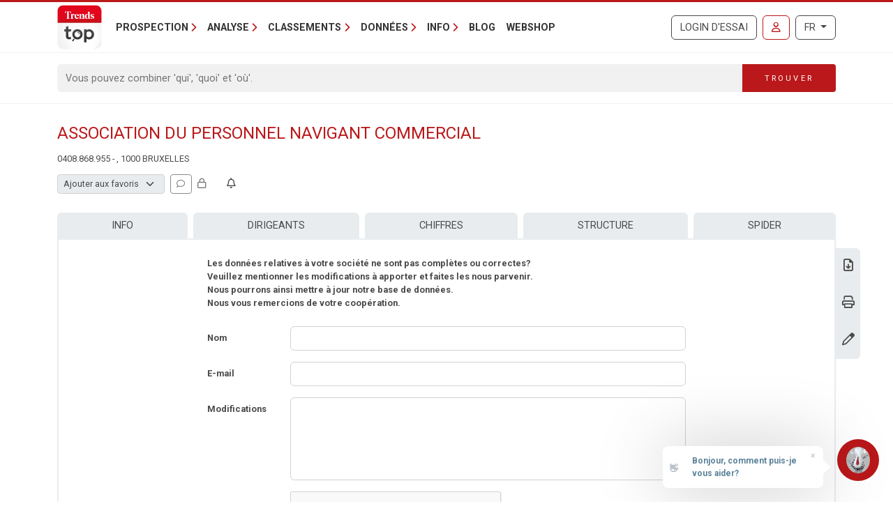

--- FILE ---
content_type: text/html; charset=utf-8
request_url: https://www.google.com/recaptcha/api2/anchor?ar=1&k=6Lc8CUMUAAAAADzKCN_JFJHBFIxTXasmAB_ElGdR&co=aHR0cHM6Ly90cmVuZHN0b3AubGV2aWYuYmU6NDQz&hl=fr&type=image&v=PoyoqOPhxBO7pBk68S4YbpHZ&theme=light&size=normal&anchor-ms=20000&execute-ms=30000&cb=ljutx5dfpk0z
body_size: 49439
content:
<!DOCTYPE HTML><html dir="ltr" lang="fr"><head><meta http-equiv="Content-Type" content="text/html; charset=UTF-8">
<meta http-equiv="X-UA-Compatible" content="IE=edge">
<title>reCAPTCHA</title>
<style type="text/css">
/* cyrillic-ext */
@font-face {
  font-family: 'Roboto';
  font-style: normal;
  font-weight: 400;
  font-stretch: 100%;
  src: url(//fonts.gstatic.com/s/roboto/v48/KFO7CnqEu92Fr1ME7kSn66aGLdTylUAMa3GUBHMdazTgWw.woff2) format('woff2');
  unicode-range: U+0460-052F, U+1C80-1C8A, U+20B4, U+2DE0-2DFF, U+A640-A69F, U+FE2E-FE2F;
}
/* cyrillic */
@font-face {
  font-family: 'Roboto';
  font-style: normal;
  font-weight: 400;
  font-stretch: 100%;
  src: url(//fonts.gstatic.com/s/roboto/v48/KFO7CnqEu92Fr1ME7kSn66aGLdTylUAMa3iUBHMdazTgWw.woff2) format('woff2');
  unicode-range: U+0301, U+0400-045F, U+0490-0491, U+04B0-04B1, U+2116;
}
/* greek-ext */
@font-face {
  font-family: 'Roboto';
  font-style: normal;
  font-weight: 400;
  font-stretch: 100%;
  src: url(//fonts.gstatic.com/s/roboto/v48/KFO7CnqEu92Fr1ME7kSn66aGLdTylUAMa3CUBHMdazTgWw.woff2) format('woff2');
  unicode-range: U+1F00-1FFF;
}
/* greek */
@font-face {
  font-family: 'Roboto';
  font-style: normal;
  font-weight: 400;
  font-stretch: 100%;
  src: url(//fonts.gstatic.com/s/roboto/v48/KFO7CnqEu92Fr1ME7kSn66aGLdTylUAMa3-UBHMdazTgWw.woff2) format('woff2');
  unicode-range: U+0370-0377, U+037A-037F, U+0384-038A, U+038C, U+038E-03A1, U+03A3-03FF;
}
/* math */
@font-face {
  font-family: 'Roboto';
  font-style: normal;
  font-weight: 400;
  font-stretch: 100%;
  src: url(//fonts.gstatic.com/s/roboto/v48/KFO7CnqEu92Fr1ME7kSn66aGLdTylUAMawCUBHMdazTgWw.woff2) format('woff2');
  unicode-range: U+0302-0303, U+0305, U+0307-0308, U+0310, U+0312, U+0315, U+031A, U+0326-0327, U+032C, U+032F-0330, U+0332-0333, U+0338, U+033A, U+0346, U+034D, U+0391-03A1, U+03A3-03A9, U+03B1-03C9, U+03D1, U+03D5-03D6, U+03F0-03F1, U+03F4-03F5, U+2016-2017, U+2034-2038, U+203C, U+2040, U+2043, U+2047, U+2050, U+2057, U+205F, U+2070-2071, U+2074-208E, U+2090-209C, U+20D0-20DC, U+20E1, U+20E5-20EF, U+2100-2112, U+2114-2115, U+2117-2121, U+2123-214F, U+2190, U+2192, U+2194-21AE, U+21B0-21E5, U+21F1-21F2, U+21F4-2211, U+2213-2214, U+2216-22FF, U+2308-230B, U+2310, U+2319, U+231C-2321, U+2336-237A, U+237C, U+2395, U+239B-23B7, U+23D0, U+23DC-23E1, U+2474-2475, U+25AF, U+25B3, U+25B7, U+25BD, U+25C1, U+25CA, U+25CC, U+25FB, U+266D-266F, U+27C0-27FF, U+2900-2AFF, U+2B0E-2B11, U+2B30-2B4C, U+2BFE, U+3030, U+FF5B, U+FF5D, U+1D400-1D7FF, U+1EE00-1EEFF;
}
/* symbols */
@font-face {
  font-family: 'Roboto';
  font-style: normal;
  font-weight: 400;
  font-stretch: 100%;
  src: url(//fonts.gstatic.com/s/roboto/v48/KFO7CnqEu92Fr1ME7kSn66aGLdTylUAMaxKUBHMdazTgWw.woff2) format('woff2');
  unicode-range: U+0001-000C, U+000E-001F, U+007F-009F, U+20DD-20E0, U+20E2-20E4, U+2150-218F, U+2190, U+2192, U+2194-2199, U+21AF, U+21E6-21F0, U+21F3, U+2218-2219, U+2299, U+22C4-22C6, U+2300-243F, U+2440-244A, U+2460-24FF, U+25A0-27BF, U+2800-28FF, U+2921-2922, U+2981, U+29BF, U+29EB, U+2B00-2BFF, U+4DC0-4DFF, U+FFF9-FFFB, U+10140-1018E, U+10190-1019C, U+101A0, U+101D0-101FD, U+102E0-102FB, U+10E60-10E7E, U+1D2C0-1D2D3, U+1D2E0-1D37F, U+1F000-1F0FF, U+1F100-1F1AD, U+1F1E6-1F1FF, U+1F30D-1F30F, U+1F315, U+1F31C, U+1F31E, U+1F320-1F32C, U+1F336, U+1F378, U+1F37D, U+1F382, U+1F393-1F39F, U+1F3A7-1F3A8, U+1F3AC-1F3AF, U+1F3C2, U+1F3C4-1F3C6, U+1F3CA-1F3CE, U+1F3D4-1F3E0, U+1F3ED, U+1F3F1-1F3F3, U+1F3F5-1F3F7, U+1F408, U+1F415, U+1F41F, U+1F426, U+1F43F, U+1F441-1F442, U+1F444, U+1F446-1F449, U+1F44C-1F44E, U+1F453, U+1F46A, U+1F47D, U+1F4A3, U+1F4B0, U+1F4B3, U+1F4B9, U+1F4BB, U+1F4BF, U+1F4C8-1F4CB, U+1F4D6, U+1F4DA, U+1F4DF, U+1F4E3-1F4E6, U+1F4EA-1F4ED, U+1F4F7, U+1F4F9-1F4FB, U+1F4FD-1F4FE, U+1F503, U+1F507-1F50B, U+1F50D, U+1F512-1F513, U+1F53E-1F54A, U+1F54F-1F5FA, U+1F610, U+1F650-1F67F, U+1F687, U+1F68D, U+1F691, U+1F694, U+1F698, U+1F6AD, U+1F6B2, U+1F6B9-1F6BA, U+1F6BC, U+1F6C6-1F6CF, U+1F6D3-1F6D7, U+1F6E0-1F6EA, U+1F6F0-1F6F3, U+1F6F7-1F6FC, U+1F700-1F7FF, U+1F800-1F80B, U+1F810-1F847, U+1F850-1F859, U+1F860-1F887, U+1F890-1F8AD, U+1F8B0-1F8BB, U+1F8C0-1F8C1, U+1F900-1F90B, U+1F93B, U+1F946, U+1F984, U+1F996, U+1F9E9, U+1FA00-1FA6F, U+1FA70-1FA7C, U+1FA80-1FA89, U+1FA8F-1FAC6, U+1FACE-1FADC, U+1FADF-1FAE9, U+1FAF0-1FAF8, U+1FB00-1FBFF;
}
/* vietnamese */
@font-face {
  font-family: 'Roboto';
  font-style: normal;
  font-weight: 400;
  font-stretch: 100%;
  src: url(//fonts.gstatic.com/s/roboto/v48/KFO7CnqEu92Fr1ME7kSn66aGLdTylUAMa3OUBHMdazTgWw.woff2) format('woff2');
  unicode-range: U+0102-0103, U+0110-0111, U+0128-0129, U+0168-0169, U+01A0-01A1, U+01AF-01B0, U+0300-0301, U+0303-0304, U+0308-0309, U+0323, U+0329, U+1EA0-1EF9, U+20AB;
}
/* latin-ext */
@font-face {
  font-family: 'Roboto';
  font-style: normal;
  font-weight: 400;
  font-stretch: 100%;
  src: url(//fonts.gstatic.com/s/roboto/v48/KFO7CnqEu92Fr1ME7kSn66aGLdTylUAMa3KUBHMdazTgWw.woff2) format('woff2');
  unicode-range: U+0100-02BA, U+02BD-02C5, U+02C7-02CC, U+02CE-02D7, U+02DD-02FF, U+0304, U+0308, U+0329, U+1D00-1DBF, U+1E00-1E9F, U+1EF2-1EFF, U+2020, U+20A0-20AB, U+20AD-20C0, U+2113, U+2C60-2C7F, U+A720-A7FF;
}
/* latin */
@font-face {
  font-family: 'Roboto';
  font-style: normal;
  font-weight: 400;
  font-stretch: 100%;
  src: url(//fonts.gstatic.com/s/roboto/v48/KFO7CnqEu92Fr1ME7kSn66aGLdTylUAMa3yUBHMdazQ.woff2) format('woff2');
  unicode-range: U+0000-00FF, U+0131, U+0152-0153, U+02BB-02BC, U+02C6, U+02DA, U+02DC, U+0304, U+0308, U+0329, U+2000-206F, U+20AC, U+2122, U+2191, U+2193, U+2212, U+2215, U+FEFF, U+FFFD;
}
/* cyrillic-ext */
@font-face {
  font-family: 'Roboto';
  font-style: normal;
  font-weight: 500;
  font-stretch: 100%;
  src: url(//fonts.gstatic.com/s/roboto/v48/KFO7CnqEu92Fr1ME7kSn66aGLdTylUAMa3GUBHMdazTgWw.woff2) format('woff2');
  unicode-range: U+0460-052F, U+1C80-1C8A, U+20B4, U+2DE0-2DFF, U+A640-A69F, U+FE2E-FE2F;
}
/* cyrillic */
@font-face {
  font-family: 'Roboto';
  font-style: normal;
  font-weight: 500;
  font-stretch: 100%;
  src: url(//fonts.gstatic.com/s/roboto/v48/KFO7CnqEu92Fr1ME7kSn66aGLdTylUAMa3iUBHMdazTgWw.woff2) format('woff2');
  unicode-range: U+0301, U+0400-045F, U+0490-0491, U+04B0-04B1, U+2116;
}
/* greek-ext */
@font-face {
  font-family: 'Roboto';
  font-style: normal;
  font-weight: 500;
  font-stretch: 100%;
  src: url(//fonts.gstatic.com/s/roboto/v48/KFO7CnqEu92Fr1ME7kSn66aGLdTylUAMa3CUBHMdazTgWw.woff2) format('woff2');
  unicode-range: U+1F00-1FFF;
}
/* greek */
@font-face {
  font-family: 'Roboto';
  font-style: normal;
  font-weight: 500;
  font-stretch: 100%;
  src: url(//fonts.gstatic.com/s/roboto/v48/KFO7CnqEu92Fr1ME7kSn66aGLdTylUAMa3-UBHMdazTgWw.woff2) format('woff2');
  unicode-range: U+0370-0377, U+037A-037F, U+0384-038A, U+038C, U+038E-03A1, U+03A3-03FF;
}
/* math */
@font-face {
  font-family: 'Roboto';
  font-style: normal;
  font-weight: 500;
  font-stretch: 100%;
  src: url(//fonts.gstatic.com/s/roboto/v48/KFO7CnqEu92Fr1ME7kSn66aGLdTylUAMawCUBHMdazTgWw.woff2) format('woff2');
  unicode-range: U+0302-0303, U+0305, U+0307-0308, U+0310, U+0312, U+0315, U+031A, U+0326-0327, U+032C, U+032F-0330, U+0332-0333, U+0338, U+033A, U+0346, U+034D, U+0391-03A1, U+03A3-03A9, U+03B1-03C9, U+03D1, U+03D5-03D6, U+03F0-03F1, U+03F4-03F5, U+2016-2017, U+2034-2038, U+203C, U+2040, U+2043, U+2047, U+2050, U+2057, U+205F, U+2070-2071, U+2074-208E, U+2090-209C, U+20D0-20DC, U+20E1, U+20E5-20EF, U+2100-2112, U+2114-2115, U+2117-2121, U+2123-214F, U+2190, U+2192, U+2194-21AE, U+21B0-21E5, U+21F1-21F2, U+21F4-2211, U+2213-2214, U+2216-22FF, U+2308-230B, U+2310, U+2319, U+231C-2321, U+2336-237A, U+237C, U+2395, U+239B-23B7, U+23D0, U+23DC-23E1, U+2474-2475, U+25AF, U+25B3, U+25B7, U+25BD, U+25C1, U+25CA, U+25CC, U+25FB, U+266D-266F, U+27C0-27FF, U+2900-2AFF, U+2B0E-2B11, U+2B30-2B4C, U+2BFE, U+3030, U+FF5B, U+FF5D, U+1D400-1D7FF, U+1EE00-1EEFF;
}
/* symbols */
@font-face {
  font-family: 'Roboto';
  font-style: normal;
  font-weight: 500;
  font-stretch: 100%;
  src: url(//fonts.gstatic.com/s/roboto/v48/KFO7CnqEu92Fr1ME7kSn66aGLdTylUAMaxKUBHMdazTgWw.woff2) format('woff2');
  unicode-range: U+0001-000C, U+000E-001F, U+007F-009F, U+20DD-20E0, U+20E2-20E4, U+2150-218F, U+2190, U+2192, U+2194-2199, U+21AF, U+21E6-21F0, U+21F3, U+2218-2219, U+2299, U+22C4-22C6, U+2300-243F, U+2440-244A, U+2460-24FF, U+25A0-27BF, U+2800-28FF, U+2921-2922, U+2981, U+29BF, U+29EB, U+2B00-2BFF, U+4DC0-4DFF, U+FFF9-FFFB, U+10140-1018E, U+10190-1019C, U+101A0, U+101D0-101FD, U+102E0-102FB, U+10E60-10E7E, U+1D2C0-1D2D3, U+1D2E0-1D37F, U+1F000-1F0FF, U+1F100-1F1AD, U+1F1E6-1F1FF, U+1F30D-1F30F, U+1F315, U+1F31C, U+1F31E, U+1F320-1F32C, U+1F336, U+1F378, U+1F37D, U+1F382, U+1F393-1F39F, U+1F3A7-1F3A8, U+1F3AC-1F3AF, U+1F3C2, U+1F3C4-1F3C6, U+1F3CA-1F3CE, U+1F3D4-1F3E0, U+1F3ED, U+1F3F1-1F3F3, U+1F3F5-1F3F7, U+1F408, U+1F415, U+1F41F, U+1F426, U+1F43F, U+1F441-1F442, U+1F444, U+1F446-1F449, U+1F44C-1F44E, U+1F453, U+1F46A, U+1F47D, U+1F4A3, U+1F4B0, U+1F4B3, U+1F4B9, U+1F4BB, U+1F4BF, U+1F4C8-1F4CB, U+1F4D6, U+1F4DA, U+1F4DF, U+1F4E3-1F4E6, U+1F4EA-1F4ED, U+1F4F7, U+1F4F9-1F4FB, U+1F4FD-1F4FE, U+1F503, U+1F507-1F50B, U+1F50D, U+1F512-1F513, U+1F53E-1F54A, U+1F54F-1F5FA, U+1F610, U+1F650-1F67F, U+1F687, U+1F68D, U+1F691, U+1F694, U+1F698, U+1F6AD, U+1F6B2, U+1F6B9-1F6BA, U+1F6BC, U+1F6C6-1F6CF, U+1F6D3-1F6D7, U+1F6E0-1F6EA, U+1F6F0-1F6F3, U+1F6F7-1F6FC, U+1F700-1F7FF, U+1F800-1F80B, U+1F810-1F847, U+1F850-1F859, U+1F860-1F887, U+1F890-1F8AD, U+1F8B0-1F8BB, U+1F8C0-1F8C1, U+1F900-1F90B, U+1F93B, U+1F946, U+1F984, U+1F996, U+1F9E9, U+1FA00-1FA6F, U+1FA70-1FA7C, U+1FA80-1FA89, U+1FA8F-1FAC6, U+1FACE-1FADC, U+1FADF-1FAE9, U+1FAF0-1FAF8, U+1FB00-1FBFF;
}
/* vietnamese */
@font-face {
  font-family: 'Roboto';
  font-style: normal;
  font-weight: 500;
  font-stretch: 100%;
  src: url(//fonts.gstatic.com/s/roboto/v48/KFO7CnqEu92Fr1ME7kSn66aGLdTylUAMa3OUBHMdazTgWw.woff2) format('woff2');
  unicode-range: U+0102-0103, U+0110-0111, U+0128-0129, U+0168-0169, U+01A0-01A1, U+01AF-01B0, U+0300-0301, U+0303-0304, U+0308-0309, U+0323, U+0329, U+1EA0-1EF9, U+20AB;
}
/* latin-ext */
@font-face {
  font-family: 'Roboto';
  font-style: normal;
  font-weight: 500;
  font-stretch: 100%;
  src: url(//fonts.gstatic.com/s/roboto/v48/KFO7CnqEu92Fr1ME7kSn66aGLdTylUAMa3KUBHMdazTgWw.woff2) format('woff2');
  unicode-range: U+0100-02BA, U+02BD-02C5, U+02C7-02CC, U+02CE-02D7, U+02DD-02FF, U+0304, U+0308, U+0329, U+1D00-1DBF, U+1E00-1E9F, U+1EF2-1EFF, U+2020, U+20A0-20AB, U+20AD-20C0, U+2113, U+2C60-2C7F, U+A720-A7FF;
}
/* latin */
@font-face {
  font-family: 'Roboto';
  font-style: normal;
  font-weight: 500;
  font-stretch: 100%;
  src: url(//fonts.gstatic.com/s/roboto/v48/KFO7CnqEu92Fr1ME7kSn66aGLdTylUAMa3yUBHMdazQ.woff2) format('woff2');
  unicode-range: U+0000-00FF, U+0131, U+0152-0153, U+02BB-02BC, U+02C6, U+02DA, U+02DC, U+0304, U+0308, U+0329, U+2000-206F, U+20AC, U+2122, U+2191, U+2193, U+2212, U+2215, U+FEFF, U+FFFD;
}
/* cyrillic-ext */
@font-face {
  font-family: 'Roboto';
  font-style: normal;
  font-weight: 900;
  font-stretch: 100%;
  src: url(//fonts.gstatic.com/s/roboto/v48/KFO7CnqEu92Fr1ME7kSn66aGLdTylUAMa3GUBHMdazTgWw.woff2) format('woff2');
  unicode-range: U+0460-052F, U+1C80-1C8A, U+20B4, U+2DE0-2DFF, U+A640-A69F, U+FE2E-FE2F;
}
/* cyrillic */
@font-face {
  font-family: 'Roboto';
  font-style: normal;
  font-weight: 900;
  font-stretch: 100%;
  src: url(//fonts.gstatic.com/s/roboto/v48/KFO7CnqEu92Fr1ME7kSn66aGLdTylUAMa3iUBHMdazTgWw.woff2) format('woff2');
  unicode-range: U+0301, U+0400-045F, U+0490-0491, U+04B0-04B1, U+2116;
}
/* greek-ext */
@font-face {
  font-family: 'Roboto';
  font-style: normal;
  font-weight: 900;
  font-stretch: 100%;
  src: url(//fonts.gstatic.com/s/roboto/v48/KFO7CnqEu92Fr1ME7kSn66aGLdTylUAMa3CUBHMdazTgWw.woff2) format('woff2');
  unicode-range: U+1F00-1FFF;
}
/* greek */
@font-face {
  font-family: 'Roboto';
  font-style: normal;
  font-weight: 900;
  font-stretch: 100%;
  src: url(//fonts.gstatic.com/s/roboto/v48/KFO7CnqEu92Fr1ME7kSn66aGLdTylUAMa3-UBHMdazTgWw.woff2) format('woff2');
  unicode-range: U+0370-0377, U+037A-037F, U+0384-038A, U+038C, U+038E-03A1, U+03A3-03FF;
}
/* math */
@font-face {
  font-family: 'Roboto';
  font-style: normal;
  font-weight: 900;
  font-stretch: 100%;
  src: url(//fonts.gstatic.com/s/roboto/v48/KFO7CnqEu92Fr1ME7kSn66aGLdTylUAMawCUBHMdazTgWw.woff2) format('woff2');
  unicode-range: U+0302-0303, U+0305, U+0307-0308, U+0310, U+0312, U+0315, U+031A, U+0326-0327, U+032C, U+032F-0330, U+0332-0333, U+0338, U+033A, U+0346, U+034D, U+0391-03A1, U+03A3-03A9, U+03B1-03C9, U+03D1, U+03D5-03D6, U+03F0-03F1, U+03F4-03F5, U+2016-2017, U+2034-2038, U+203C, U+2040, U+2043, U+2047, U+2050, U+2057, U+205F, U+2070-2071, U+2074-208E, U+2090-209C, U+20D0-20DC, U+20E1, U+20E5-20EF, U+2100-2112, U+2114-2115, U+2117-2121, U+2123-214F, U+2190, U+2192, U+2194-21AE, U+21B0-21E5, U+21F1-21F2, U+21F4-2211, U+2213-2214, U+2216-22FF, U+2308-230B, U+2310, U+2319, U+231C-2321, U+2336-237A, U+237C, U+2395, U+239B-23B7, U+23D0, U+23DC-23E1, U+2474-2475, U+25AF, U+25B3, U+25B7, U+25BD, U+25C1, U+25CA, U+25CC, U+25FB, U+266D-266F, U+27C0-27FF, U+2900-2AFF, U+2B0E-2B11, U+2B30-2B4C, U+2BFE, U+3030, U+FF5B, U+FF5D, U+1D400-1D7FF, U+1EE00-1EEFF;
}
/* symbols */
@font-face {
  font-family: 'Roboto';
  font-style: normal;
  font-weight: 900;
  font-stretch: 100%;
  src: url(//fonts.gstatic.com/s/roboto/v48/KFO7CnqEu92Fr1ME7kSn66aGLdTylUAMaxKUBHMdazTgWw.woff2) format('woff2');
  unicode-range: U+0001-000C, U+000E-001F, U+007F-009F, U+20DD-20E0, U+20E2-20E4, U+2150-218F, U+2190, U+2192, U+2194-2199, U+21AF, U+21E6-21F0, U+21F3, U+2218-2219, U+2299, U+22C4-22C6, U+2300-243F, U+2440-244A, U+2460-24FF, U+25A0-27BF, U+2800-28FF, U+2921-2922, U+2981, U+29BF, U+29EB, U+2B00-2BFF, U+4DC0-4DFF, U+FFF9-FFFB, U+10140-1018E, U+10190-1019C, U+101A0, U+101D0-101FD, U+102E0-102FB, U+10E60-10E7E, U+1D2C0-1D2D3, U+1D2E0-1D37F, U+1F000-1F0FF, U+1F100-1F1AD, U+1F1E6-1F1FF, U+1F30D-1F30F, U+1F315, U+1F31C, U+1F31E, U+1F320-1F32C, U+1F336, U+1F378, U+1F37D, U+1F382, U+1F393-1F39F, U+1F3A7-1F3A8, U+1F3AC-1F3AF, U+1F3C2, U+1F3C4-1F3C6, U+1F3CA-1F3CE, U+1F3D4-1F3E0, U+1F3ED, U+1F3F1-1F3F3, U+1F3F5-1F3F7, U+1F408, U+1F415, U+1F41F, U+1F426, U+1F43F, U+1F441-1F442, U+1F444, U+1F446-1F449, U+1F44C-1F44E, U+1F453, U+1F46A, U+1F47D, U+1F4A3, U+1F4B0, U+1F4B3, U+1F4B9, U+1F4BB, U+1F4BF, U+1F4C8-1F4CB, U+1F4D6, U+1F4DA, U+1F4DF, U+1F4E3-1F4E6, U+1F4EA-1F4ED, U+1F4F7, U+1F4F9-1F4FB, U+1F4FD-1F4FE, U+1F503, U+1F507-1F50B, U+1F50D, U+1F512-1F513, U+1F53E-1F54A, U+1F54F-1F5FA, U+1F610, U+1F650-1F67F, U+1F687, U+1F68D, U+1F691, U+1F694, U+1F698, U+1F6AD, U+1F6B2, U+1F6B9-1F6BA, U+1F6BC, U+1F6C6-1F6CF, U+1F6D3-1F6D7, U+1F6E0-1F6EA, U+1F6F0-1F6F3, U+1F6F7-1F6FC, U+1F700-1F7FF, U+1F800-1F80B, U+1F810-1F847, U+1F850-1F859, U+1F860-1F887, U+1F890-1F8AD, U+1F8B0-1F8BB, U+1F8C0-1F8C1, U+1F900-1F90B, U+1F93B, U+1F946, U+1F984, U+1F996, U+1F9E9, U+1FA00-1FA6F, U+1FA70-1FA7C, U+1FA80-1FA89, U+1FA8F-1FAC6, U+1FACE-1FADC, U+1FADF-1FAE9, U+1FAF0-1FAF8, U+1FB00-1FBFF;
}
/* vietnamese */
@font-face {
  font-family: 'Roboto';
  font-style: normal;
  font-weight: 900;
  font-stretch: 100%;
  src: url(//fonts.gstatic.com/s/roboto/v48/KFO7CnqEu92Fr1ME7kSn66aGLdTylUAMa3OUBHMdazTgWw.woff2) format('woff2');
  unicode-range: U+0102-0103, U+0110-0111, U+0128-0129, U+0168-0169, U+01A0-01A1, U+01AF-01B0, U+0300-0301, U+0303-0304, U+0308-0309, U+0323, U+0329, U+1EA0-1EF9, U+20AB;
}
/* latin-ext */
@font-face {
  font-family: 'Roboto';
  font-style: normal;
  font-weight: 900;
  font-stretch: 100%;
  src: url(//fonts.gstatic.com/s/roboto/v48/KFO7CnqEu92Fr1ME7kSn66aGLdTylUAMa3KUBHMdazTgWw.woff2) format('woff2');
  unicode-range: U+0100-02BA, U+02BD-02C5, U+02C7-02CC, U+02CE-02D7, U+02DD-02FF, U+0304, U+0308, U+0329, U+1D00-1DBF, U+1E00-1E9F, U+1EF2-1EFF, U+2020, U+20A0-20AB, U+20AD-20C0, U+2113, U+2C60-2C7F, U+A720-A7FF;
}
/* latin */
@font-face {
  font-family: 'Roboto';
  font-style: normal;
  font-weight: 900;
  font-stretch: 100%;
  src: url(//fonts.gstatic.com/s/roboto/v48/KFO7CnqEu92Fr1ME7kSn66aGLdTylUAMa3yUBHMdazQ.woff2) format('woff2');
  unicode-range: U+0000-00FF, U+0131, U+0152-0153, U+02BB-02BC, U+02C6, U+02DA, U+02DC, U+0304, U+0308, U+0329, U+2000-206F, U+20AC, U+2122, U+2191, U+2193, U+2212, U+2215, U+FEFF, U+FFFD;
}

</style>
<link rel="stylesheet" type="text/css" href="https://www.gstatic.com/recaptcha/releases/PoyoqOPhxBO7pBk68S4YbpHZ/styles__ltr.css">
<script nonce="P5vYqPKIYwZY-NKVh3qsYw" type="text/javascript">window['__recaptcha_api'] = 'https://www.google.com/recaptcha/api2/';</script>
<script type="text/javascript" src="https://www.gstatic.com/recaptcha/releases/PoyoqOPhxBO7pBk68S4YbpHZ/recaptcha__fr.js" nonce="P5vYqPKIYwZY-NKVh3qsYw">
      
    </script></head>
<body><div id="rc-anchor-alert" class="rc-anchor-alert"></div>
<input type="hidden" id="recaptcha-token" value="[base64]">
<script type="text/javascript" nonce="P5vYqPKIYwZY-NKVh3qsYw">
      recaptcha.anchor.Main.init("[\x22ainput\x22,[\x22bgdata\x22,\x22\x22,\[base64]/[base64]/[base64]/[base64]/[base64]/[base64]/[base64]/[base64]/[base64]/[base64]\\u003d\x22,\[base64]\\u003d\x22,\x22woYVPzk/w7VAYMKww6JcwpHCtsK+GVvCpMKOWisGw50iw61/YzPCvMOYGkPDuTUsCDw/UhIYwq9GWjTDhznDqcKhMBJ3BMK/FsKSwrVEShbDgEnCkGI/w6IFUHLDksOVwoTDrgrDr8OKccOEw609Ggh/Kh3DrBdCwrfDrMOuGzfDjcKlLARIB8OAw7HDjMKIw6/CiC/[base64]/w4dywrcBRGTCp1LCmkYTw41uw7/DssOywqfDi8OLAQd3wrxEXcKwT1k0ISzCokFrRlF2wrgYd2Jlc3BbSXAXIRs8w7Y5IXDCgcOFfsOBwp/[base64]/DswEsw7YvKMOUw4Qfw7nDsi1bfsOzwpbDjsOpAsOFXglRX1k8VATCusO7ZcOdPcKkw5gFQsOvIsOfT8KFNsKnwqHCrijDqzAsYyzCgcKAdBrDr8Oaw7zCqMOwZA/DqsOcTgt2cw/[base64]/FyhkMcO6wrEyZ3rCi8ODM8Oww63DmgIORMOhw7IdX8OTAhZswopCVDzDqsOtasOlwq/[base64]/HGHDh0dRwrhWw6FbGSrCsgYKKcKqZxUzewvDosKhwrbCul/CqsO6w5ViNsKSKcKZwo45w53Dp8KqacOUw5YQw6cww65rSmTDviNMwrsPw5I+w6DDr8OEKsOJwrfDpB8Pw4w9acOSTE/CqwlCwqFsJXNtw6PCnGtkaMKPUMO5VsKFKMKJSm7CphDDssKfQMKVFU/CsCjDrcKBI8OJw498Z8KueMK/w6DCksOQwr4Kf8OlwofDuC3Ct8O0wpfDlMOoIxQcal/DnlTDjnVQHcKQRSjDssKwwqwZayNewpLCtsKoJi/CqnEAw5vCqhMbUcK2c8Kbw6tswocKEypJw5TCkCvCjsOGWkQPIwAueDzCj8OnWWXDq2jCvhgMSMONw6vDgcKKPgJ4wp5Vwq/CtxAeewTCkjYBw4VVwrxpemEUN8OWwo/CjcKRwrtbw4XDsMOICg/CusOvwrpHwpTDlUHCrcOPFDLChsK1wrl2w5IHwpjCkMK8wo9fw47CrVvDqsOHwrlucjLCqcKeR07DiEE9RGHCsMOSAcK6WcOvw7dYCsKVw5QtGExxdXHCpy4kQw9gwqIBSVlIDzwtOzkzw4NuwqxQwqgTw6nCnCUpwpF/wrNyXsOJw7oJCsKfb8OBw55/w7JQZmRwwqZyFsKRw4Vnw5vDh3V9w4ZHRsKzTDRHwoTCkMOBU8OBwoI5LgYeFMKHNw/[base64]/[base64]/HsOEw4PCpcO+w7zCvQvCnDEQOsKFYcO+VsKpw6rChsOaey/[base64]/YsK4dxs7wpteTx7Du8K0LsKxZQfCukXCi3s1CMO+wqMoVloJGlDDksOBHVfCv8OXwqV5CcKewovDrcOxTMOOfcK/wrPCocKXwr7DlBIow5XCv8KSSMKbe8Kuc8KFf3rCnXfCtsOkL8OjJBkowoZawpLCr37Dv3FOMMK1FTzCvFwdwq8DDUjDoTjCpU/CiV3DncOqw4/Dr8OkwqXCjyTCiFPDicOwwqhBJMKbw7w3w7XCn09Nw4Z6VTHDmHDCn8KUwrsNAGjCsgXDhcKcU2jDhVQ4AwQ5wpUsDsKHw47CjcOrZcObFDpDQQETwp1ow5bCscOiKnpRRMOmw61PwrJHbmxWHX/DtMK7ciEpVT3DhsOqw6LDmXTCpcO8WRlGBirDoMO4JUbCuMO3w4vDsD/DoTYLZcKpw5Jtw5PDpToFwr/[base64]/ClE7ChcKww6YCMQjCtT/CgUnClcKNHsO9w5Z5wpgrT8KdaWRZw6hwa3BWwobCr8O8CcKsC1LDpmXCisO8wq7CiTF2wpnDsivDlF81OTPDiHZ9JhfDr8OzOcOVw54Pw6Qzw7odQxNCVmTCj8KQw7XCpEl1w4HChDrDtxfCrsKiw7wbKWdzA8K3w4XCgsKHTsOSwo1+wo0KwplsEMKuwqU/w5YUwp9MMsOIEnlwX8Kow48IwqPDtcOvw6Yuw43DggnDgR7CpsOrPGJ9L8K8csK4Hm4Lwr5ZwqFOw44dwpsCworCuyLDqsOvCMKpwo1Gwo/Cv8OuQ8Khw4DCjxVCT1PDjHXCncOEJsKQOsOwABtzw5URw4jDhHMSwoHDmT4WSMONMHPDs8OQOcOJRHtLDcO3w5Yew6ERw5bDtz7DhS9Iw541YmnDkMK5w4/[base64]/CrXN4dH4VGzvCtlFLYnrDuRjDmFRuw6rDv0x1w7rCn8KVY3tkwpvCjMKvw4JDw49Dw6B6fsOPwqzDuiDDuwTDv1kbwrfDinjDk8O+woQ6wpQZfMKQwojCtMO+wp1cw6cGw6nDngrDgBBMRRTCvMOLw5nCh8KANsOBwr/CpnjDgcKuU8KMBSwQw4rCscO0MXoFVsK0ahkYwo0gwoQbwrhKSMO3KX/DssK7w54NFcKDYmptw7crwpnCvD9IfcO8FGfCrsKcP0XCnsOWCzxSwqN5wrwdfMOrwqjCpsO1O8OpWAE+w5/Dt8O0w5gLEcKqwp4+w5zDqgNAX8ObKSvDjsOuQFDDgWjCg3TCisKbwp3CrcKfIDDClMO1DwUxw40sARhzw7xDbVTCmCbDgBMDGcOUUcKrw77Dv0TCqsOLw6nDiALCsXLDkETCp8KRw6xtwqY2P10NAMKIwpPClifCpMKPwqfCsRINL09/FiLCnRMLwoXDuBU9wq1MOHLCvsKaw57DocOhSUfChgzCucKLFsOXJmQ2wqLDs8ORwp/CtCswAMOXN8Odwp7Dh2/CpSHCtU/[base64]/[base64]/DnMOuasKfw5NxwrArY8O5w7oJUsK+OUI9G2FFwoPCgcO5woTCmMOHGiQBwqkjUMK1SSzCgW3CncK0wpwEF1wRwoxsw55kGcOBEcOuw7Y4Xm84emrDl8KJWsOoTsOxJsKlw7hjw78pwq3DicKSw5A4fHPCvcOOwokkBm/DoMOgw6zCvMOdw5dIwoVncVDDhyvCpzjChcOCw6HCnS8BUMKQw5DDvHZKBhvCuCwLwo1nNMKEcBt/WWzCq05mw5JZwq/DlVXDgl9VwptFJWfCr0zCr8OTwq19U1TDpMKnwoDCrMOXw489csOcYTvDvcKNKhx7wqAbcUQxGMOcJsOXE2fDj2kcflbDqVFWw55cJ07CgsO8JsOSw6vDmXTCqMK2w4fDuMKXCxUpwpzCl8Ksw6BPwoR3GsKjOcOsSsOYw5RxwozDix/CrMOKMS7CsC/CisKpfRfDtsO3RcOsw7jDvcOywpcMwrxfbFrCvcOiHAkOwonCsSDDoEbChn8pHTN/wrXDuEseLmfCkGbDssOfVhV2w6g/MTw5NsKvBMOnGn/CnSLDkMKtw5N8wrVaXwNEw5hgwr/DpAPCuzxBAcOzel0/wpATecKtOsK6wrXCmD8Rwqh1w7nDmEPDjWTCtcOHDWXCiyzCiXAQw5cpRHLDv8K3wrlxHsOPw7/CiSrCnAjDny9tQsKKdMOJUMKUNgJxWFlww6B3wrDDui5wE8KJwq3Cs8Kmw4EeCcOWK8KWwrMaw7smU8KBwqLDpBbCux/CqMOeSjTCucKOTsK6wq/Cqmc3F2TDrw/[base64]/fV88w5dJwqoVN8OfFVvDnmLDsMOGwovCoC8Uw73DmsOJw5bDocKEeMOfBnXChcKnw4fDgMKZw7oXwqDCpSVfbRRfwoHDhsKgZl1nJ8Kmw6JnaUnCt8OlH0HCtx90wr4qw5Vew7dnLSQyw4vDg8K4Rx3DvRUxwqHCpzZzT8Kzw5XCrMKsw6Zbw7kpcMOdBijCpQTDihA/VMKCwr4Yw4XDmC1qwrhVZcKTw5DCmMOSIDrDqlZiwrfCvxpewp5hNwTDvAzDgMKKw4HCrj3CiCzDg1B8SsKww4nDicKzw4HDnREcw7zCpcOiTH/DiMOLwrPCrMOybjgzw5DCrDQGE20rw6XCnMOLwozCkh1TNF3ClhDDtcKfXMKzA3giw53DrcOhIMKowrlfw4dyw7XCoGzCvlgdPRvDssKrU8KJw7M3w7jDgHjDpnkZw7rCoXDCisOfJ0ZsBw9KS3fDjWJMwrfDim/CqMOuw5/DgizDscOhSsKGwprCh8OhNsO8ejjDqQgLZMOJYHnDr8OAYcKpPcKQw4PCrsK5wpEmwprCh1fCuhNxZ1cGcFjDoQPDusOYd8OUw7rCrsKcwovCj8KSwrF7WRg/[base64]/ClcKIWMK9UsO6wq9IfMKBTAUgw47Dqi7DqQEFw5osSh1rw75twoHCvFrDmS0jO0tyw4vDlcKmw4cawrJkH8KnwoUhwrbCjsKzw6zChQ7DusOwwrXChhMMaWPCt8O/wqRzfsKrwr9ww4PDp3dGw4ltEGRlHcKYwqxJwrPCqsODw4tgbsKtGsOWdsKJEXNdw74ww4DClMOjwq/Cj1jDoGBDZ2wcwpXCj09IwqV9NcKpwpY0dMOuPz9aRgN2VMO6w7TDlzgDLsOKwpRHa8KNGcOFwqTCgCZ3w7/DrcK/wo19wo5GH8KYw4rDgTvCjcKRwovDtcORR8KEDirDhhLCsTzDjMObw4XCrsO7w6dLwqQ+w5LDuk/Co8OowpHChFTDh8KbJFoZwoIVw5hyXMK2wqAaQMK/w4LDsgHCjVfDjDQnw6I7wqrDggTCicKUcsOSwozCo8KJw7AMKRnDjyxXwo1yw4BCw543w6wqBMO0FRPCrcO6w7/[base64]/DhcKdw6hywpzDnTvCqAAZwp3CusKgw5fCthYgwp/Dp3zCiMKRacKAw4zDqcKwwonDvUoQwqJXwojChcOuF8KkwpfCsBgcCRQjQMKRwot0bBEgwoh3YcK2w7/CnsOwRCnDucOQBcKkGcKKBxcLwo3Cr8KTLnbCkMK9K0LChcKncsKUwpN9VzvCmcKCwofDncOFBsKuw6Acw7JcPQkcG0BIw4DCi8OJQXRvMsOYw7DCqMOHwo5lwq/[base64]/DnUxKNMOUw5jCncOMw6jDhMOzw7Fzw7gdwroVw4ltw5fCjHZFwoBWDi3Cn8OZdsO2wpoBw7PDjiVyw79HwrrCr3TDo2fCtcK9wppLOcOuO8KTFSXCq8KJU8Kvw7Fyw6XCjBBiw6kqDHjDjTRUwp8SGAUedH/[base64]/DrMOeGcOXwrDDihPCs8KrUErCjUpBw7Z+wpF1w5tlasKIK38HFBopw4MkCg3Ds8OaZ8OhwqLDgMKfw51XFwPCjlvDrXcoYwfDh8KbL8K2wq0ODcKpEcKgHcOHwqE2fxw/fjXCtsKZw5EUwrXChMKewppww7VOw5sVR8K5wpANBMK8w6YDK1fDtwdiJhjCj3vCv1l/w5fCl03ClMOQw7DDgSI2ZcO3CzIQLcOgU8Oiw5PDv8OOw40uwrzCt8OqS2/CgWZtwrnDo31RRMK+wr14wqrCvC/CmmpqfCUgw5jDrMOow6JCwrgMw6zDhMKFOinDo8K8wrhnwqUoDsOvQATCrsK9wpPCr8OSwrzDg0UPw6fDrBsjwpg1bhjDpcONNjRqdAsUGcO6bcOSH1Z+FcO0w5zDnmhswpcaGm/DoTdEw7rCv3zChsKNMUcmw6/[base64]/wpvCocOew74TKlo8Q8KkQ8K/VcKdIBgdw6Fgw5EdbsK0WMOCJsOBUcOWw7dTw77CqcK6w5vChVIhGsO/w5oWwrHCpcOlwr80woNwMRNMUMOtwrc7w7QHcArDv3jDrcOBKy3Dl8Omwp7CrjLDqj5MYhkAGEbCpm/CisO+WRcewoDDsMOzcTouIsKdNWsuw5Ndw7VdZsO4wofCok8two8MP3/DgjzDk8O+w7kKOMOyUsOCwpYCaQ/DucKJw5vDlcKRw5PCgsKxZjfCqsKFB8KOw4IaeEBEJhHChMKIw6rDhsKDwrHDjjdSO3MKdSbCo8OIacOwfsO/wqPDksOYwrRtdcOfb8OHw4nDhcOMwojDhSoVYsK+FBcqE8Kcw7s+Q8K7V8Kdw7nCksK5VR9nMHTDisK/Z8K+NHY0c1rDo8OzMUN3OkEKwosxw5UkDcKNwpxGw6/CshciMT/CrcK1w596wr0XJwcDw4DDrcKPSMKmVTvCocOEw5bCncOyw4DDhsK8w7vCuCPDnMKTwoAiwrrCgcKACHDDt3tdcsKCwrDDmMO9wr8ow5xIa8O9w7lxG8OZZcOiwrvDjgQMwoLDp8O5V8K/wqNHG1E6wo5xwrPCg8OSwrnDqijCrMKndyDCmcKxwonDkBhIw7tDwr4xccKzw6cfwpnCkS8feg1QwqfDp0DCglwHwqEQwqXDs8K3GsK9w6kjw7Jzb8ONw4xlw7oYw6bDkkzCv8Kow4NFOD9sw4pFNC/DqEzDpXtZBANGwrhjB3Icwq8GJ8OcXsORwq7DqEPDrsKQwqLDt8Kyw6FaLz7DtWRXwrVdJsKcwoHDpVVDLj7CjMK/PMOxMDYEw6jCiHvCs2J7wqd6w57ClcKHSChseVBSTsOKXsKiU8Kcw4DChMOzwqk/wrQPf2HCrMOjGAM2wrLCtcKIYQwJdsKjAlTCh2xMwpM/KcO5w5gPwqV3F1FDKBIbw4QIJ8KTw5nDpQMxeh7CsMK4SgDClsOOw4hoGRNoOn7CnXTCpMKxw63DkMKGLsKuw4UGw4rCvsK5BsOdX8OCA39uw5UUAsOLwrcrw6/DmVTCncKJPMOIwq7DgjbCp1HCnsKaPycPwq9Bex7Ctg3DkTjDu8OrUgRNw4DDu0XCjMKEw6HDg8K1cD5QZsOvwqzCrRrDs8KzE290w74iwrvChlvCrwc8EcK8w53DssOpOUTDm8KXHDfDs8OuXgTCpMO/a3zCs0BtFcKdRcOfwp/CosKIwqDClQrDksKLw4cMU8OjwosvwqDCi3vCsTbDiMKQGQPCrzzDl8OREEDDv8Kjw4bCpVxmDMOdVjTDosK6b8OofMKUw7EQwoxxwqXCs8OhwofCiMKMwrUjwpTCnMO0wrLDq2/[base64]/NcOWwpDCiBl7wqpNOwbDi8OkfMOAKMK2SMKmw5PCvDJ+w4rCp8K+wrBiwoDCiWrDs8K+QMObw6F5wpjCjSzCl2YORDbCusKyw51CaGPCumnDrcKMfX/DmA86G2HDkw7Dm8OBw5waXhFCAMOrw63DrG56wo7Dk8O/wrA0w6N5w4Mowok6cMKpwo7CjsKdw4smC05HS8KcMkjDksKjAcO3w5Ztw6sBw60NT0R6w6XDssKOw4PDh2wCw6IkwpdXw68BwrnCknrDvxLDjcKzETvCksOrI0DCjcKkbHDDqcKXM3ROVC9vw63DpjskwqYfwrF2w7QLw55KTyfDl0YKO8Kew6/CrsOUPcOreEjCoQM3w519wo/CosOSMHZ3w6TCncKCBVrCgsOVwrPClDPCl8KPw4JVLMKEw7MeTh7Dn8K/wqLDuTfCvRfDlcOuIHXCkMOdWWPDocK+w40bwozCji1rwojCtFDCoRHDssO4w4fDpGEJw57Do8KGwonDnHHCvcKvwr7DmcOWdMOMGA0QP8OOSFNTDVI6w5haw4HDsRvCuH3DnMOdJD/DohjCvsO1CsKvwrTCmMO1w4kuw5nDvUrCiDs3DEUOw6PDkDjClsOLw6/CnMKwLMO+w5UYHjxswoR1Fxp6Uz59EsKtGz3DnMOKcSwzw5NOw6/DgcOOccKwf2XCgm5WwrAPBn3DrSIdeMKJw7XDlkvDiVF/XMKoVy5QwpnCk20Mw4AXdcKywr/[base64]/[base64]/wrdAG8K+f8ObwphkZsKHDRbDoVoKwos3wr9YbAp0ZMKBNsKWwqxlWcKuHsK4THc4wqzDlR3DlMONwr1ANDsCbBQ5w6/Dk8OxwpfCrMOrSVHDmm5qe8KLw48JXMOqw67CoBwPw7TCrMORFSBBwoguVcO0dcK2wpZIAGHDuXxKTsObBFvCv8KTW8KaemvCg3rDssOpIFIGw4NdwrvCpXLChkbCpy3DhsOwwqDCnsK2BsOxw4t2B8OPw4Q0wo1IRsKyTCPCm10nw5vDocODwrDDoW/Dnk3ClDceA8OoecO5OlLClMKew4dRw5l7XzjCnn3CtsKkwpzChsK8worDmsKrwr7DmHzDpRYgEXTCpyB4wpTDqsKoVTo2Vg8ow7fDrcO9woA7R8OeHsOuKmgywrfDgcOqwrDCj8KNSRbChsKIw4wow7HCvUdtPsKKwr8xIhnCrsK1C8ORDwrCnk8jF1gOf8KFU8K/[base64]/Ckk7CpXoowpfDnxbDk3zCjMKKQsO5wrN5wpPCjlvCkHPDvcK+Bh7DusOIe8Kyw4TCgFFtIn3CjsOJe3jChVZ4w5/DkcKdf0PDqcOlwqwewoAHHcKnCMKKfHnCpHXCkzclw7lDRFXCscKZw43CscOCw7rCosOzwpoxwopEwq7Cp8OxwrHCvsO3wrkGw5HCgBnCo0Zhw6/DmMKGw57Dp8O/wqvDtsKyE23CvMK9R35VM8K6F8O/GwPCnsOWw697w7zCqsOrwqzDlAtsQ8KMAsKdwoTCrMKtbE3CsAUDw5/[base64]/Crj7CpsOSwpXDvCFDbylHwpRBDsKSw6I9UsO+wrxnwrZMTMORDhpxwqzDtcKGc8Knw69ObALCrijCsjTCgVkCXSDCi3HDtcOEdHsZw4F8wpPCtEV0ZwQBV8KzOCTCn8OhUsOAwohJccOiw4k1w5LDucOjw5opw6M+w4wBZ8Kyw70QK2zCkA1TwpV4w5/CpMObfzc2V8KPPzrDilTCsTd4LR9Ewocpwq7ChlvCv2rDqwdrwpXChj7Dm3xww4gAwrPCjXTDisO+w6lkL1QebMKsw6/CmMKVw7DDosOew4LCi0MEKcK4w6R2wpDDn8KaKhZnwonDsRMlYcKowqHDpcOCC8Kiwp0ZHcKOLsK1ezRVw4I4X8O6woHDnxjCvcOFQzkWMDwaw4HCjh5MwrfDuh9RRcKbwqx+U8Ouw4TDiU7Ci8OewrLCqH9kK3TDn8KyKETCkWhaFzbDg8Ohw5HDrMOqwq/DuxbCksKGCAzCvcKUwpwbw6rDo1Buw4QYL8KqfcK+woLDp8KheRx6w7bDnC0RcCdPcMKdw50ScsOawqjDm3XDuBU2WcO/Al3CncOpwpTDpMKbwrrDvmN0VhwgbX9gAsKCw5MEWnLCjMODIcOYOmfCvRzDoWfCrMOAw5vCtwvDvsKawr/CjsONEcOKH8OPNlfCilk3csKew6jDh8Kzw5vDqMOZw6R/wo0pw4fDrcKVHMKVwovCgR7DucKkR1TCgMOywrg4ZRnCjMKqccOQO8K4wqDCqsKLf0zCp3HCucKPw6cmwpRsw7dHf0t7Hxh2wpHDiB7DrR53TTFrw4ksfFAGHsOmCUxZw7N2GxgHw6wNb8KDfMKqZT/DlEvChMKIwqfDlRzCscKpEzU0WUnCsMKlwrTDisKJRsOFD8O5w7TCj2fDvsKDJg/CucO/B8OvwoDCgcO2QhLDhxjDvWbCu8OFccOzNcOafcOOw5QYGcOow7zCocOfXnTCiwwQw7TCmXcqw5F4w5vDjcODwrMBcsKxw4LDgE3Dtj/DrMKMM0MjesO2woDDusKYFTZkw4LCksONwoBnKcO2w6rDs00MwqzDmBRqw6nDlzogwpZUGsKzwq0qw59tc8OgZFXCkytCSsOBwoTCiMKQw73Cl8Olw617Zi3CpMO/wrbChHFka8OFwqxOEcOewolLbMOKw5fDrAlmw5twwonClzloasKVwoDCssKgdMK0wp/DnsKkNMOawrTCg2t1am4OciTCocKxw49pPMOmITpIwqjDn0HDvFTDlwAJLcK3w6gaQsKcwrArwqnDgsOzK27Dj8O9YmnCkm7Cl8ONI8OOw5PClXY8wqTCosOxw7nDssK3wo/ChHAbOcKlI1xlw7TDq8KhwpjDr8KVwp3DnMOXw4Ydw4BLFsOuw77CvkApB2EOw7cSScKfwrbCisKNw5lLwp3CkMOeTcOBwojCqMOtWnbDgsKjwoAyw4pqw6RxUks8wqNFPHcZBsK+Wn3DqEEyB3wuwozDgcOEUcOYW8ONw7oZw4l+w7fCosK6wrXCv8K/KgnDtHTDmAN3Ux/[base64]/DoMKLDsOSG8OvGD8xTRo0DhfClzTDiMK0w4nCo8K6wp1ew5HDmjDCpgfCmj/Co8OLw4fClcOlwqAzwpl/ADpXdXh6w7LDvGvDvwbCjCLCv8KtPRZhXE1Iwosbwq1lU8KBw7ggU2XDi8Kdw4LCosKWMMO4NMKdw6PCksOnwqjDnSzDjsOzw4DDmcOtIHgaw43CmMOzwpzDtBJKw4/[base64]/JMO3QsK9dwNXD8KpTsOhUFU6ZFxlw6Bsw6/Doncda8KJCWA1wrhWFlrCpQXDisOqwqUKwpDCkMKqwqXDg2TCu10dwrQBWcOfw7pUw5HDnMOJN8Kbw5vCvGZaw5QVK8OTwrUhfWccw6zDoMOaNMONw4cCSyLChMO/XsK1w5bCu8Oiw7ZxOMOCwq3Co8KqesKZUibDvMKqw7TCgWfCjjzCisKMwpvCosObX8OSwr/CvcOxSybCsDzDmXbDgcKwwoIdwoTDqzN/[base64]/wqLDhHIhUMK8wqFrw58Lw5dQwr5YGnHDr2vClsKtN8Kcw6cbfsKowonCpMOHw60gwqAyFSc0wrPDkMODLGdpTwvCocOGw6oow4ovBWgEw7zCtcKGwovDiB3DjcOpwo0LfMO1bkNXcAl7w4jDs1PCgsOnVMOzwpMow55+w6JwV3/Cn1h2PUt/flLCv3XDv8OVw757worCk8KReMKGw4Miw4/Dm0XDhyLDjjF6f3BoJ8OTFmxgwoTCq1ZkEMOUw7ZybW3Dn1pNw6I8w6tRLQjDsR0tw4XDhMK2wo9sDcKjw6kXfh/[base64]/Cs8OJdsKvw7vDk2rDgB/DnMOyZMKDGcKPAg5Hw7TDrEzDscOIPMOnc8ObEww3BsO+Z8OqcBXDi1lAesKLw53DicOew4fCpWMiw6gBw7oBw74Awo7ClyTCgwAXw4zCmQPCjcOyVCoMw7tCw7gpwqMvDcKOwrdqPcKxwrHDncKkQsK5Kih8w6/ClsK7JRdxHlPCu8K1w7TCribDljrCmcOFJyrDs8KQw6vCtCo5dMOEwoA6TTc1RcOgwpPDqR3DsU87wqF5QsK6YhZMwr/DvMO/RVllXE7DgsOQFjzCpTTCmcK4TsO5Bn4bw5EJBMKow7PDqjleDcOpMcKkM03Cj8Odwr9fw7LDrVbDicKFwq4lVC88w47DqsKHwpZvw4lMM8OZV2ZOwoPDgMKYBU/[base64]/DoMKkRcOOdcKawoTCjmLDoAYlwofDigvCv8KxwoERe8O8w7tuwok5wrnDrsOPw4/Dr8K8IcOJESUJPsKfBFI9S8KBw67DvDTCncO6woXCsMO8VSHCmE9rbsOlPH7Cu8K6LcKQRnrClcOqH8O2B8KEwqHDiAYAw4IZwrDDuMOcwpxZSArCgcOxw58ONypyw79BQ8O2eCzDgcOhCHJ8w5vCvn45GMOnfEfDvcOTwpLClz/DtGjCpMOnw5jCglEVR8KYDX/CnETDsMK1w7NcwqTDp8Kcwpg/HDXDpCwHwqwiE8O4ZlVtVsK5woNwX8K1wpXDu8ORFQHDocO8w4fCsBTClsKcw7XDmcOrwpoewoshU0ZywrHChgdaL8Oiw6vDjMOsd8K9worClMKywrBJSVpAEcK/GMKbwo0bBcKWPsOVKsOAw47DrUfCq3PDoMKJwq/Cm8KDwoN/[base64]/w4FdDm3CiMOqUMKiw7XDiMKVw6XDrT0Jw6XCs8OnwopOw6DChWPCs8Kbwo/CvsKMw7QYA2rDo0xiW8K9e8KsXcKfOMOzQMO2w64eABDDiMKBccOWfxppFsOPw6UVw6TDvMKdwrk5w7TDuMOlw7fCilJySyFBSjBTWwnDhcOJw6TCsMKvYSR/[base64]/VFrClww8wrJTwpzCuURpwqM3BCRaw6FnwpvDmMKww67CmS5twqM9FMKNw5srM8KEwoXCiMKQSsKjw7gUdlciw6DDosOZRBPDhcOww7ZYw7/DhU8YwrBAbMKtwrXCi8KnDMKwIRzCoSNgV1DCrMKlJH/Cmm/CosO5w7zDosO9w4NMexrCjzLCp2Q+wrA7VMK/C8KUK13DscKwwqgGwrNEWkbCq0fCjcKpEFNKQQw5BnjCtsKmwoQJw7rCr8KNwoIAGQktNAM8eMO1ScOgw5hsM8Kgw7gJwrJpw4PCmg/DgDvDkcK7fSd/w6XChQQLw67ChcODw7oow4NnTcKWwoIhKsKYw4IcwonDkMOQR8ONw5PDlsKZGcKFLMKFCMK0JyPDqRHDvhAUwqHCoz1ELCHCo8OGcMOqw4phwrgvVcO5wofDncK/fUfCgRVnw5XDnQ3Dmx8IwqVZw5DCuXoMSgISw7HDl0dPwrfCisK8woFRw6ATw4vCg8KwaAEXNyXDjllTQcO8BsO+alTCisKhRVd6w5vDqMOSw7PCvE/DlcKdSW8TwoFKw4fCoUTDksOZw6bCpMKxwpLDp8K2wq1Gd8KORlpawp8/C1Qyw6NlwpfDu8Ofw4dgVMKtYMOAX8K9NWjDlhTDsz5+wpTClMOGPTkccDnDmzAufBzCusK/HEzDuGPChivCli5ew4g7aWzCpsOlR8Oew6fDr8KRw7PCtWMZcMKAQTfDgsK7w5XCtXLCoRzDjMKhOMOLesOew6NTwqXDq09oPV5Bw4tdw4hgAGFRbXhGwpE2w71Dwo7Dg1QCWHjDmMKYwrgMw5Ywwr/[base64]/[base64]/DgyVqw6rDjEh4w6RxalxEw6TCtTDDt8KTIDBIBE/DtWPCq8KIGVHCk8OZw79ICzYRwrMTe8O0C8OrwqNdw6sJVsOyMsKfwpdBw67DvVHDmcO9woAQdcOswq12ODTCg3FMJcK3dMO1DsO4ecKBby/DjSTDkVjDpkjDrBbDuMOlw7gJwpxnwo3Dg8Klw5zCjFdGw6AMDsKxwoPDkMKRwq/CqBAnSsKARcOww49vI0XDq8KawoY3O8KTTsOPGlDDjsK5w4ZhE2hhTz3DggHDqsKqJDLDm14yw6bCjiTDtzPDsMKyFkzDtz3CtsO+UBZAwo09woI4asOkP2puwqXCkUHCssK8aF/[base64]/[base64]/Dq8K8wo/CnsOGb1XDq8KQw7zCiRXDjDjDqMK5WzIdasKvwptuw7TDpFfDpcOjEsO0cQ3DuXbDiMKnPsOMM0YOw7s/b8OKwo8jPcO6BSd9wqfDjsO/wqJNw7U8Y07CvUsmwqjCncOGwoDDqMOewo1VR2DCvMKgCyo7wq7DgMKCWxQVLcONwrzCgBPDrsOCW3JawqzCvcKmMMOtTEDCisOsw6DDm8KPw5rDpGN1w4h5QUlqw4RPSk4SHXHDpcOjIW/CjBXCgFXDoMOEHw3CucO+MhDCtFnCmFtmKsKQworCtXLCplZ7IR3DnX/DrMOfw6AhBRUQTsOFA8KrwofCl8KUFC7DhEfDvMOCGMO2wqjDvsKhLkLDp3bDrwFSwpLDtsOCNMO1IBZEfD3CucOkYMKBDsKdDCrCpMK5csOuTRPDmnzDmcOxAcOjwphTwpHCvcOrw4bDlEIaOX/DkEMXwrPDqcK4MMOnw5fDpknDv8OdwofDhcKpel/[base64]/a2bDucODLAdoV8Kkwr8rE8OQw57DtGoQW8KfE8O7w5PDhx7DmcOLw5pXBsOdwoDDtgJ1wqzCj8OrwroyMCtQVMOncAjCogkKwpAdw4TCiwTClQXDnsKGw4oqwrDDv2zCtcKdw4DDhT/DhMKRXsOzw48OekvCrMKsbRMpwr07w4HCqcKCw5rDkcOdRMKtwplgQD3DvcO9WcO5fMO6asOQwoDCmi/[base64]/CinDDvlnDihvDjjjDjMKEw5TDswh3wqA+DMOhwo/[base64]/CvsOyw6XDu8OZWsKXw5kxL2DCuhYJZyvDrWhkcMO+G8KLKR7CuFrDk1fCqUrCmUTCkMOJGSVTw6vDhMKoA1zCqsKLcMO/wrhXwoHDv8OMwr7CusOWw4fDj8O4M8KUUFvCqsKZSyglw6TDhQXCk8KgBsK+wqFbwozDtsOlw7k5wqfCl20ZYMOiw58VUHI3SyEzRW0vZMKNwpwHaQHDi3nCnzM4B2/CksOXw71pZyswwqs2bHtXFxJFw6hww7YYwqgFw6bCsyPDqxLDqUzDtWDCr2pYTxFfPSXCswxhQcO+wp3Dtj/Cg8KbbcKoCcKbw5vCtsKyOsOMwr1uwoDDuHTCscOHcxY0JwciwrYQCF04w7YGw6RfI8KGE8OiwrAeEWrCrj3DtnnCksOEw41wajkYwq7Do8KHacOdI8Kyw5DCh8KbbQhlEjLClVzCrsKXW8OmbsKyCWzCgsKqU8O5dMKkEcO5w4XDjD7CpXARasOkwofCrwPDtAsTwq/CpsONwrbCrcK2CnnCncKYwo4Ww4XDs8Ozw6bDuGfDssKvwrHCojLCmsKvwr3DlyPDnMKrQijCqsOEw5DCriLDvCbDiAcxw4tNCMOMVsODwqfCmjfCssO1w5F8RMK8w7jClcKMQyIbw5zDiG/ClMK1wqN7wpczOsOfDsKEAsOdTwUEwoZRFcKWwrPCqWPChARMw5nCrsOhEcO/w742a8K5Yxoiw6drwqU/Y8KZBsKPfsOBBUtNwojCssODPEw0SEpJWk5/dk7DpCQEKsO/X8Osw6PDkcK9ZzhPe8O7PwB6csORw4fDhSdtwod/J0nCuEYtbW/DnsKJwprDhMO6HQzCiXRZJQPChX3Do8KdP1fCoHA6wrjDnsKXw43DuArDtEk1w7bCmcO3wroew7zCgMOkZMOdKsOcwpnDisOlSgI9Fx/DnMOUdMK0wow8IMKgLWDDuMO5H8KpLhPDum7Cn8Ocw6fCm0jCjcKiLcOyw6bCrxIQEwnCmwUEwrPDvMK+S8OAQcKXPcK8w47DhHXClcOwwobCqMO3FXdqwovCrcO6wrfCtDh/[base64]/[base64]/DrznCucOdKyN+w6lhwoLDjsKMw4UFLDnDs8OuIGFBCE83J8Otwqt6wqR+BhFUw7BXwoLCr8OUwoXDqcOdwrBgNcKLw4xEw6jDqMOHwr0lScOuYxrDlsOOwqtEKsKGw6zDnsOadcKAw6t1w7Rgw6VvwpTDo8Ksw6UlwpTClX/DjWQcw67Dox/CgRdnTVXCuXvClMKKw5bCqn3CjcKjw5TChwHDncOlS8Otw5LClsOeOBRiwojDjsOKWBnDp3xsw7zDtg0DwosCK3LDhyFlw7M1LwfDuR/Dh0LCqxtPIVoeNsORw4lQJMKwCQrDgcOwwp3Do8ObWMOufcK5wpnCnj/Dk8KbNloew6fDon/DpcKWEMOYEcOiw6/DjMKlT8KOwqPCs8OodMOVw43DqMKVwqzCn8ObRH1ew7nCmR/DhcK9wp9qe8O9wpAKesOfXMOEMDfDqcOnNMKtLcOBwowPHsKOwoXDuzckwpI7UW0/N8KtVz7CpQARXcO6H8ODwrfDh3TDgVDCoTpCw7/Cnzo6wpnCkH1WEjTCp8KMw7cBwpBYEyLDkk55wqTCmEATLnjDh8OMw7TDuBtva8OZw6snw5DDhsK+wqXDkMKPGsO3wolFeMOeY8ObMsKYAyl1w6vCp8O6OMKvJ0QdCMO8RyzDkcOfwo58HAXDpW/CvQ7CpcOJw7PDv1jChADCrcKUwqsMw68CwohgwrPDp8KBwqHClWFTw5ZdPUPDqcKuw502R2BaSk8/F3jDusOXQw0RBR9tR8ORKcOwFsK1cCHCp8OBNwPDssKreMKFw4jCokVHJRVBwr0nSMKkwoLCphM5BMKaVnPDmcOawr4Gw7h/B8KEBArDtEXDlDAqwr55w7bCv8OPw6nCtS1CKEZ4TsKSFcOfJ8Onw4rDvSlCwoPCg8Otaxc1fcOzBMOrw4XDncOoHETDm8Kyw7Jjw4YEQ3vDiMKsP1zChWhPwp3DmMKydcO+wrLCq0IcwoHDvsKYBcOcJ8OGwp0ZcGbCmDYYaVxmwo3CsCw/DcKfw47CnQ7DjsOFw7ArEgfChlLCvcKkwoo0BwcqwqsHFFTCtRHCsMOBUCoEwofCpEt+X08jKmcgAU/DsDNhw48SwqpCK8OEw5l3acOmR8KtwpJAw5soYVZ5w6zDqmZdw4h5BcOIw5ohwqfDjlDCuRELecOzw5RPwrxSAMKiwqHDkhjDhgTDlMOVwr/Ds3ZtbgVBwo/DgwU2w6nCtUrCnlnCsm0iwqp8cMKTw4IPwrZAw5ocI8K+w6vCuMKcw4ZccG/DksO+ByACKcKpfMOODz3DkcOTKcKlCA9tXcK7RHjCuMOpw4PDh8OWAHXDjcO9w7PCg8KvMwAqwqXCnEfCm0obw48iIMKDw7c9w7kiT8KTw4/CslfCjTwPwqzCgcKuHgHDpcOuw5UuCsK1OBPDjlDDhcOaw4TDvhTDm8KVQiDDlCXCgz12d8KEw4UGw7M3w7QRw5hNwqomPnZIEXR1WcKcw73DuMOidXXCrkDChsKlw6x2wobDlMKPBS/[base64]/CiiQWbGwEw7Ajwqw4IMOtw7bCo8KVV30kwo14XDTCp8KZwqgqwpslwrfCj37DscK/AyLDtBtQCcK/egzDlnQGQsKOwqJZEmE7a8Ohw61kGMKuA8OyAF5UIVDCgcOfPsObQm3DsMO6PWrCgwrCvjUFw7fDr2AldMOLwrvDs0YlCAoiw5fCvcKpfSkxZsONKsKSwp3CkS7DusK4LsKPw5cEw7rCh8KTwrrDpAHDiAPDtsOkw7XDvhXClVzCucKZw5k+w7l/wq5MTzYqw6bDmMOow4M0wrXDtMK6X8OqwoxTAcOHw5owPnnCm0x/w7Jfw4Itw4kjw4vCpcOuOx3CqmLDhiXCpyLDvcKpwqfCucO2WsO3VcOOaFBIw5pKw6vCiW/DssOFCMOCw4t7w6HDoS5KGTvDrjXCnilOwr/[base64]/CosO8woDDhMKzeMO8w67Dr2c/DcKMwpnDgcKLb3vDrRQ/QsOkN2Rpw47Di8O9UlzDuFYRUcO9w75WY3xddQbDjMKfw5JbWsO7DGDDribCv8KQwp5mw5dzw4fDp1DDixMxw6LDpcOuwr1FPcORSMOjKXXCm8KHL0cnwoBnIFkHQBPCtsK/wqh6YVJbTMKPwrfDig7DnMKuw6QiwotGwqnDm8ORG0c3ecObLQjCrB/ChcOLw7R6aH/ClMK3DWrCosKNw7kJwq9dwrNGIlHCrcOROcOIU8OhI1YAw6nDnUpdcjfCg0M9dcO7Ik9vwrLCrMKxL1/DjcKZZ8KOw4TCtsKbEsO+wq0dwpDDtcK6DcOxw5TCkMONYsKUCWXCvTTCsgU4ZcKdw77DqMO7w6pLw5cdL8OPw7dmIxbDpzxYccO/A8KdWj0swrlhXsOEAcKfwobCtcKwwqFbUGfCisOrwqrCrAfDgADCqsK3NMKJw7/[base64]/[base64]/wpFZw4gvA8OwAmfDvmbCgsOsD3nDs8KRwpnCpMOqNw1Tw7TDvyFRSwfDpmbDv3g5woItwq7Dr8OtCx0EwptPTsKbHkXCqWYcUsKdwo7DpRHChcKCw4o9CAHChUxXPGTCkXE+w5/Dhnp0w4/CgMKGQmrCvsOYw4fDtgdVIk8fw79uG2XCs24Vw47DucKDwovDqDLCisOGYUDCuErCl3V0ExoYw5wNXcONA8KDw67DsQ3ChUjDlF9yVlUZwrkoAMKmwrhvw4sMa2huMMO9al7CgMOvXHwHwpHDrXbCvlLCnDnCjV1ZXWwewqRnw5bDnVjCiiPDr8O1wpE7wr/[base64]/DisKHwoXDvsKuSW3CgFkZMwNdKRXDhC/DijTDvmVlw7c/w43Cv8K/[base64]/CgSASPMKkwpdbw7jDtzTCsgxFXlHDp1/CscO7wr9JwovCsgrDl8OXwqLDi8O9Vz9+wozCi8O7XcOlwpbDhDfCp03CjcKPw7/DscKQKEjDhU3CvU3DqcKMGcOvfHtgWXAVwpXCjQJAw4bDlMOpe8Ozw6LDjkpEw4hpbMOpwpYCYStoEnHCo0DCsB50SsO5w5J2Y8OrwoYydjnCl0slw57DqsKECMOfUcKxCcOlwoDCocKFw69WwrhgQcO/Mm7DtUp2w5/DhTPDsC82w5sLOsO5wosmwqnDkMO9w6R3Rh9Mwp3Cp8OHcVzCrcKKTcKpw5gkw4A6LMOEPcOZDcKsw4QGYcOzNhnCpVEnWnULw5rCuGQmwoLDncOua8KHUcOLwrbCrsOCJS7DpcO9KiQEw6HCvMK1OMKteSzCk8KdRHDChMKlwpE+w5dGwo/CnMK9cGcqCMO6VQLDp1dTXsKsFEDDsMOUwqZ/OCjChGXCnEDCiSzCqj40w5h0w4vCjUrDvi5JRsKEeyMiw77CisKjMFzCuDXCr8OIw6U4wp1Mw5ZbZVXCkmXCksOew4lcwrYMU1kewpASMcOpbcOnQcOpw7Mzw7DDvHI1w47DjMOyGwLCn8O1w7J4wozDjcKZUMOIA1/CuBTCgWPCh27DqgfDlSoVwq9AwqfCpsOqw40bw7YyI8KZIQ1ww5XDvsOYw5vDtkJLw6Avwp/DtMO2wpssWVfDrMOOdcOaw5szw4vCtsKLEcKXE0llw789E1Mww4zDjxTCphbCtcKbw5AcECjDgMOXIcOIwodQCCHDmcOrPsOQw4bChsO/AcK3AC1RRMOuJW8uwrnDuMOQC8Opw51HIMKVHVYWVHV+wpttc8KQw6rClm/CpibDl1EKwoHCpMOaw7HDoMOeHcKbSRF5wrp+w6cAfcKXw7dUI3hqw4IAQXcDbcOAw4PCmsKyRMKPworCsQHDkjLDo3zDl2sTUMKMw7ITwqI9w4JVwqARwq/[base64]/DiHkKw6M6YsKsQcO/[base64]/DsMOyBsKrw5rDgcKrWMOlHAjDlEDChCUPwoHCnsOeagfCkcOFaMK+woQ3w4jDliQUwrt6bG0GwobDgWzCqcOhP8Odw4LDlcOpw4TCjwXCmMODC8KrwplqwrDDqMKCwovCksKoRcO/RX9QEsKHER7CtUnDkcKDbsOgwr/DnsK/GSs0w5zDnMOXwoFdw5zCqyHCiMOzw4nDicKXw7/CpcOfwp0RH35WHB7DiHM0w4YuwohXLHFYM3DDuMOCwpTCk2HCtsKyHy3Cmz/Cr8Kkd8KAHGzCksKbI8KBwqR/[base64]/DpB7Drz7DhwLCokrChRjCicO2wrbDr3nCnnJjc8KdwqPCgRzCi2nDvV57w4gWwrjDqsK6w6XDtCUgfcO/[base64]/[base64]/CocKew5vDv8Kve2fDkhVCL8OGwqALV27CtcKGwox1KlQ8TMOEw4TDkgrCu8OywoFeLw\\u003d\\u003d\x22],null,[\x22conf\x22,null,\x226Lc8CUMUAAAAADzKCN_JFJHBFIxTXasmAB_ElGdR\x22,0,null,null,null,0,[21,125,63,73,95,87,41,43,42,83,102,105,109,121],[1017145,507],0,null,null,null,null,0,null,0,1,700,1,null,0,\[base64]/76lBhnEnQkZnOKMAhk\\u003d\x22,0,0,null,null,1,null,0,1,null,null,null,0],\x22https://trendstop.levif.be:443\x22,null,[1,1,1],null,null,null,0,3600,[\x22https://www.google.com/intl/fr/policies/privacy/\x22,\x22https://www.google.com/intl/fr/policies/terms/\x22],\x22nOqNMwb6SPR/lMhKbd8d67pmTMwc8HdgMsoDY97Onug\\u003d\x22,0,0,null,1,1768874029347,0,0,[147],null,[177,25,82,102,246],\x22RC-bPjIa_Gq8Ag4Wg\x22,null,null,null,null,null,\x220dAFcWeA6UycopEukI0tERgSaAiElyFIGH8KIEeoY6X81OPQlX4Mp5zVKFKFD5Ni476vbqhpwHMi0y8U6-rseLGO8RWkKHneMjCA\x22,1768956829282]");
    </script></body></html>